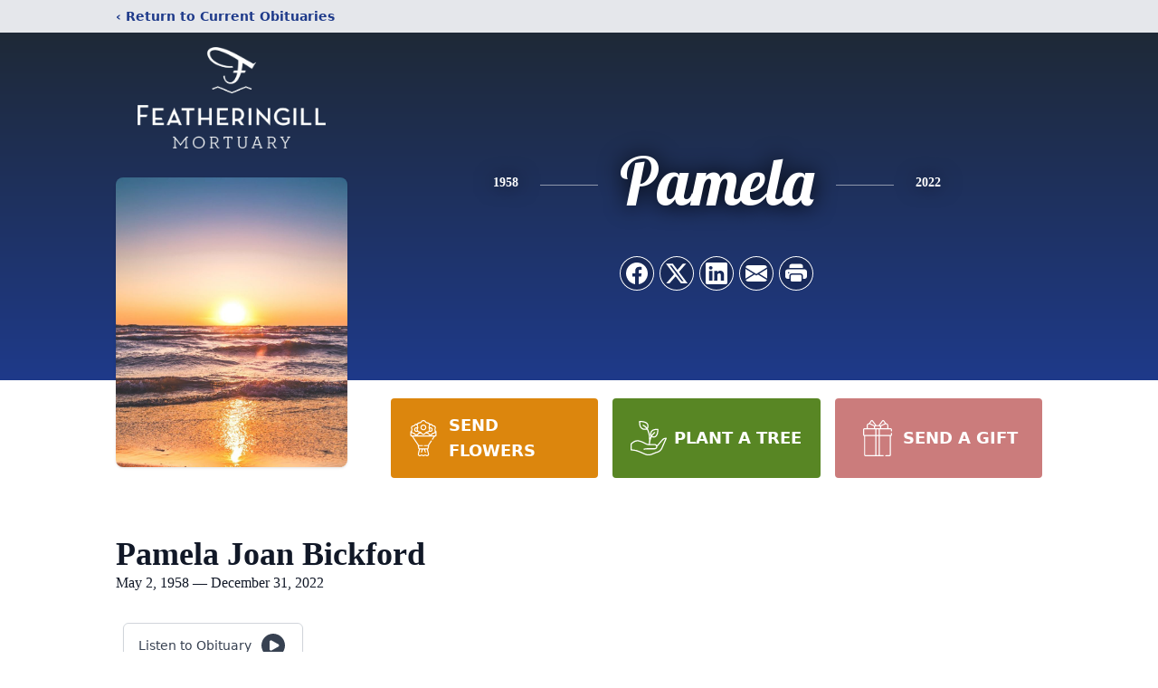

--- FILE ---
content_type: text/html; charset=utf-8
request_url: https://www.google.com/recaptcha/enterprise/anchor?ar=1&k=6LceD28iAAAAAGxKAdYb_2dfcArkWFWLc9JZp58R&co=aHR0cHM6Ly93d3cuZmVhdGhlcmluZ2lsbG1vcnR1YXJ5LmNvbTo0NDM.&hl=en&type=image&v=PoyoqOPhxBO7pBk68S4YbpHZ&theme=light&size=invisible&badge=bottomright&anchor-ms=20000&execute-ms=30000&cb=88zh5pseeteg
body_size: 48750
content:
<!DOCTYPE HTML><html dir="ltr" lang="en"><head><meta http-equiv="Content-Type" content="text/html; charset=UTF-8">
<meta http-equiv="X-UA-Compatible" content="IE=edge">
<title>reCAPTCHA</title>
<style type="text/css">
/* cyrillic-ext */
@font-face {
  font-family: 'Roboto';
  font-style: normal;
  font-weight: 400;
  font-stretch: 100%;
  src: url(//fonts.gstatic.com/s/roboto/v48/KFO7CnqEu92Fr1ME7kSn66aGLdTylUAMa3GUBHMdazTgWw.woff2) format('woff2');
  unicode-range: U+0460-052F, U+1C80-1C8A, U+20B4, U+2DE0-2DFF, U+A640-A69F, U+FE2E-FE2F;
}
/* cyrillic */
@font-face {
  font-family: 'Roboto';
  font-style: normal;
  font-weight: 400;
  font-stretch: 100%;
  src: url(//fonts.gstatic.com/s/roboto/v48/KFO7CnqEu92Fr1ME7kSn66aGLdTylUAMa3iUBHMdazTgWw.woff2) format('woff2');
  unicode-range: U+0301, U+0400-045F, U+0490-0491, U+04B0-04B1, U+2116;
}
/* greek-ext */
@font-face {
  font-family: 'Roboto';
  font-style: normal;
  font-weight: 400;
  font-stretch: 100%;
  src: url(//fonts.gstatic.com/s/roboto/v48/KFO7CnqEu92Fr1ME7kSn66aGLdTylUAMa3CUBHMdazTgWw.woff2) format('woff2');
  unicode-range: U+1F00-1FFF;
}
/* greek */
@font-face {
  font-family: 'Roboto';
  font-style: normal;
  font-weight: 400;
  font-stretch: 100%;
  src: url(//fonts.gstatic.com/s/roboto/v48/KFO7CnqEu92Fr1ME7kSn66aGLdTylUAMa3-UBHMdazTgWw.woff2) format('woff2');
  unicode-range: U+0370-0377, U+037A-037F, U+0384-038A, U+038C, U+038E-03A1, U+03A3-03FF;
}
/* math */
@font-face {
  font-family: 'Roboto';
  font-style: normal;
  font-weight: 400;
  font-stretch: 100%;
  src: url(//fonts.gstatic.com/s/roboto/v48/KFO7CnqEu92Fr1ME7kSn66aGLdTylUAMawCUBHMdazTgWw.woff2) format('woff2');
  unicode-range: U+0302-0303, U+0305, U+0307-0308, U+0310, U+0312, U+0315, U+031A, U+0326-0327, U+032C, U+032F-0330, U+0332-0333, U+0338, U+033A, U+0346, U+034D, U+0391-03A1, U+03A3-03A9, U+03B1-03C9, U+03D1, U+03D5-03D6, U+03F0-03F1, U+03F4-03F5, U+2016-2017, U+2034-2038, U+203C, U+2040, U+2043, U+2047, U+2050, U+2057, U+205F, U+2070-2071, U+2074-208E, U+2090-209C, U+20D0-20DC, U+20E1, U+20E5-20EF, U+2100-2112, U+2114-2115, U+2117-2121, U+2123-214F, U+2190, U+2192, U+2194-21AE, U+21B0-21E5, U+21F1-21F2, U+21F4-2211, U+2213-2214, U+2216-22FF, U+2308-230B, U+2310, U+2319, U+231C-2321, U+2336-237A, U+237C, U+2395, U+239B-23B7, U+23D0, U+23DC-23E1, U+2474-2475, U+25AF, U+25B3, U+25B7, U+25BD, U+25C1, U+25CA, U+25CC, U+25FB, U+266D-266F, U+27C0-27FF, U+2900-2AFF, U+2B0E-2B11, U+2B30-2B4C, U+2BFE, U+3030, U+FF5B, U+FF5D, U+1D400-1D7FF, U+1EE00-1EEFF;
}
/* symbols */
@font-face {
  font-family: 'Roboto';
  font-style: normal;
  font-weight: 400;
  font-stretch: 100%;
  src: url(//fonts.gstatic.com/s/roboto/v48/KFO7CnqEu92Fr1ME7kSn66aGLdTylUAMaxKUBHMdazTgWw.woff2) format('woff2');
  unicode-range: U+0001-000C, U+000E-001F, U+007F-009F, U+20DD-20E0, U+20E2-20E4, U+2150-218F, U+2190, U+2192, U+2194-2199, U+21AF, U+21E6-21F0, U+21F3, U+2218-2219, U+2299, U+22C4-22C6, U+2300-243F, U+2440-244A, U+2460-24FF, U+25A0-27BF, U+2800-28FF, U+2921-2922, U+2981, U+29BF, U+29EB, U+2B00-2BFF, U+4DC0-4DFF, U+FFF9-FFFB, U+10140-1018E, U+10190-1019C, U+101A0, U+101D0-101FD, U+102E0-102FB, U+10E60-10E7E, U+1D2C0-1D2D3, U+1D2E0-1D37F, U+1F000-1F0FF, U+1F100-1F1AD, U+1F1E6-1F1FF, U+1F30D-1F30F, U+1F315, U+1F31C, U+1F31E, U+1F320-1F32C, U+1F336, U+1F378, U+1F37D, U+1F382, U+1F393-1F39F, U+1F3A7-1F3A8, U+1F3AC-1F3AF, U+1F3C2, U+1F3C4-1F3C6, U+1F3CA-1F3CE, U+1F3D4-1F3E0, U+1F3ED, U+1F3F1-1F3F3, U+1F3F5-1F3F7, U+1F408, U+1F415, U+1F41F, U+1F426, U+1F43F, U+1F441-1F442, U+1F444, U+1F446-1F449, U+1F44C-1F44E, U+1F453, U+1F46A, U+1F47D, U+1F4A3, U+1F4B0, U+1F4B3, U+1F4B9, U+1F4BB, U+1F4BF, U+1F4C8-1F4CB, U+1F4D6, U+1F4DA, U+1F4DF, U+1F4E3-1F4E6, U+1F4EA-1F4ED, U+1F4F7, U+1F4F9-1F4FB, U+1F4FD-1F4FE, U+1F503, U+1F507-1F50B, U+1F50D, U+1F512-1F513, U+1F53E-1F54A, U+1F54F-1F5FA, U+1F610, U+1F650-1F67F, U+1F687, U+1F68D, U+1F691, U+1F694, U+1F698, U+1F6AD, U+1F6B2, U+1F6B9-1F6BA, U+1F6BC, U+1F6C6-1F6CF, U+1F6D3-1F6D7, U+1F6E0-1F6EA, U+1F6F0-1F6F3, U+1F6F7-1F6FC, U+1F700-1F7FF, U+1F800-1F80B, U+1F810-1F847, U+1F850-1F859, U+1F860-1F887, U+1F890-1F8AD, U+1F8B0-1F8BB, U+1F8C0-1F8C1, U+1F900-1F90B, U+1F93B, U+1F946, U+1F984, U+1F996, U+1F9E9, U+1FA00-1FA6F, U+1FA70-1FA7C, U+1FA80-1FA89, U+1FA8F-1FAC6, U+1FACE-1FADC, U+1FADF-1FAE9, U+1FAF0-1FAF8, U+1FB00-1FBFF;
}
/* vietnamese */
@font-face {
  font-family: 'Roboto';
  font-style: normal;
  font-weight: 400;
  font-stretch: 100%;
  src: url(//fonts.gstatic.com/s/roboto/v48/KFO7CnqEu92Fr1ME7kSn66aGLdTylUAMa3OUBHMdazTgWw.woff2) format('woff2');
  unicode-range: U+0102-0103, U+0110-0111, U+0128-0129, U+0168-0169, U+01A0-01A1, U+01AF-01B0, U+0300-0301, U+0303-0304, U+0308-0309, U+0323, U+0329, U+1EA0-1EF9, U+20AB;
}
/* latin-ext */
@font-face {
  font-family: 'Roboto';
  font-style: normal;
  font-weight: 400;
  font-stretch: 100%;
  src: url(//fonts.gstatic.com/s/roboto/v48/KFO7CnqEu92Fr1ME7kSn66aGLdTylUAMa3KUBHMdazTgWw.woff2) format('woff2');
  unicode-range: U+0100-02BA, U+02BD-02C5, U+02C7-02CC, U+02CE-02D7, U+02DD-02FF, U+0304, U+0308, U+0329, U+1D00-1DBF, U+1E00-1E9F, U+1EF2-1EFF, U+2020, U+20A0-20AB, U+20AD-20C0, U+2113, U+2C60-2C7F, U+A720-A7FF;
}
/* latin */
@font-face {
  font-family: 'Roboto';
  font-style: normal;
  font-weight: 400;
  font-stretch: 100%;
  src: url(//fonts.gstatic.com/s/roboto/v48/KFO7CnqEu92Fr1ME7kSn66aGLdTylUAMa3yUBHMdazQ.woff2) format('woff2');
  unicode-range: U+0000-00FF, U+0131, U+0152-0153, U+02BB-02BC, U+02C6, U+02DA, U+02DC, U+0304, U+0308, U+0329, U+2000-206F, U+20AC, U+2122, U+2191, U+2193, U+2212, U+2215, U+FEFF, U+FFFD;
}
/* cyrillic-ext */
@font-face {
  font-family: 'Roboto';
  font-style: normal;
  font-weight: 500;
  font-stretch: 100%;
  src: url(//fonts.gstatic.com/s/roboto/v48/KFO7CnqEu92Fr1ME7kSn66aGLdTylUAMa3GUBHMdazTgWw.woff2) format('woff2');
  unicode-range: U+0460-052F, U+1C80-1C8A, U+20B4, U+2DE0-2DFF, U+A640-A69F, U+FE2E-FE2F;
}
/* cyrillic */
@font-face {
  font-family: 'Roboto';
  font-style: normal;
  font-weight: 500;
  font-stretch: 100%;
  src: url(//fonts.gstatic.com/s/roboto/v48/KFO7CnqEu92Fr1ME7kSn66aGLdTylUAMa3iUBHMdazTgWw.woff2) format('woff2');
  unicode-range: U+0301, U+0400-045F, U+0490-0491, U+04B0-04B1, U+2116;
}
/* greek-ext */
@font-face {
  font-family: 'Roboto';
  font-style: normal;
  font-weight: 500;
  font-stretch: 100%;
  src: url(//fonts.gstatic.com/s/roboto/v48/KFO7CnqEu92Fr1ME7kSn66aGLdTylUAMa3CUBHMdazTgWw.woff2) format('woff2');
  unicode-range: U+1F00-1FFF;
}
/* greek */
@font-face {
  font-family: 'Roboto';
  font-style: normal;
  font-weight: 500;
  font-stretch: 100%;
  src: url(//fonts.gstatic.com/s/roboto/v48/KFO7CnqEu92Fr1ME7kSn66aGLdTylUAMa3-UBHMdazTgWw.woff2) format('woff2');
  unicode-range: U+0370-0377, U+037A-037F, U+0384-038A, U+038C, U+038E-03A1, U+03A3-03FF;
}
/* math */
@font-face {
  font-family: 'Roboto';
  font-style: normal;
  font-weight: 500;
  font-stretch: 100%;
  src: url(//fonts.gstatic.com/s/roboto/v48/KFO7CnqEu92Fr1ME7kSn66aGLdTylUAMawCUBHMdazTgWw.woff2) format('woff2');
  unicode-range: U+0302-0303, U+0305, U+0307-0308, U+0310, U+0312, U+0315, U+031A, U+0326-0327, U+032C, U+032F-0330, U+0332-0333, U+0338, U+033A, U+0346, U+034D, U+0391-03A1, U+03A3-03A9, U+03B1-03C9, U+03D1, U+03D5-03D6, U+03F0-03F1, U+03F4-03F5, U+2016-2017, U+2034-2038, U+203C, U+2040, U+2043, U+2047, U+2050, U+2057, U+205F, U+2070-2071, U+2074-208E, U+2090-209C, U+20D0-20DC, U+20E1, U+20E5-20EF, U+2100-2112, U+2114-2115, U+2117-2121, U+2123-214F, U+2190, U+2192, U+2194-21AE, U+21B0-21E5, U+21F1-21F2, U+21F4-2211, U+2213-2214, U+2216-22FF, U+2308-230B, U+2310, U+2319, U+231C-2321, U+2336-237A, U+237C, U+2395, U+239B-23B7, U+23D0, U+23DC-23E1, U+2474-2475, U+25AF, U+25B3, U+25B7, U+25BD, U+25C1, U+25CA, U+25CC, U+25FB, U+266D-266F, U+27C0-27FF, U+2900-2AFF, U+2B0E-2B11, U+2B30-2B4C, U+2BFE, U+3030, U+FF5B, U+FF5D, U+1D400-1D7FF, U+1EE00-1EEFF;
}
/* symbols */
@font-face {
  font-family: 'Roboto';
  font-style: normal;
  font-weight: 500;
  font-stretch: 100%;
  src: url(//fonts.gstatic.com/s/roboto/v48/KFO7CnqEu92Fr1ME7kSn66aGLdTylUAMaxKUBHMdazTgWw.woff2) format('woff2');
  unicode-range: U+0001-000C, U+000E-001F, U+007F-009F, U+20DD-20E0, U+20E2-20E4, U+2150-218F, U+2190, U+2192, U+2194-2199, U+21AF, U+21E6-21F0, U+21F3, U+2218-2219, U+2299, U+22C4-22C6, U+2300-243F, U+2440-244A, U+2460-24FF, U+25A0-27BF, U+2800-28FF, U+2921-2922, U+2981, U+29BF, U+29EB, U+2B00-2BFF, U+4DC0-4DFF, U+FFF9-FFFB, U+10140-1018E, U+10190-1019C, U+101A0, U+101D0-101FD, U+102E0-102FB, U+10E60-10E7E, U+1D2C0-1D2D3, U+1D2E0-1D37F, U+1F000-1F0FF, U+1F100-1F1AD, U+1F1E6-1F1FF, U+1F30D-1F30F, U+1F315, U+1F31C, U+1F31E, U+1F320-1F32C, U+1F336, U+1F378, U+1F37D, U+1F382, U+1F393-1F39F, U+1F3A7-1F3A8, U+1F3AC-1F3AF, U+1F3C2, U+1F3C4-1F3C6, U+1F3CA-1F3CE, U+1F3D4-1F3E0, U+1F3ED, U+1F3F1-1F3F3, U+1F3F5-1F3F7, U+1F408, U+1F415, U+1F41F, U+1F426, U+1F43F, U+1F441-1F442, U+1F444, U+1F446-1F449, U+1F44C-1F44E, U+1F453, U+1F46A, U+1F47D, U+1F4A3, U+1F4B0, U+1F4B3, U+1F4B9, U+1F4BB, U+1F4BF, U+1F4C8-1F4CB, U+1F4D6, U+1F4DA, U+1F4DF, U+1F4E3-1F4E6, U+1F4EA-1F4ED, U+1F4F7, U+1F4F9-1F4FB, U+1F4FD-1F4FE, U+1F503, U+1F507-1F50B, U+1F50D, U+1F512-1F513, U+1F53E-1F54A, U+1F54F-1F5FA, U+1F610, U+1F650-1F67F, U+1F687, U+1F68D, U+1F691, U+1F694, U+1F698, U+1F6AD, U+1F6B2, U+1F6B9-1F6BA, U+1F6BC, U+1F6C6-1F6CF, U+1F6D3-1F6D7, U+1F6E0-1F6EA, U+1F6F0-1F6F3, U+1F6F7-1F6FC, U+1F700-1F7FF, U+1F800-1F80B, U+1F810-1F847, U+1F850-1F859, U+1F860-1F887, U+1F890-1F8AD, U+1F8B0-1F8BB, U+1F8C0-1F8C1, U+1F900-1F90B, U+1F93B, U+1F946, U+1F984, U+1F996, U+1F9E9, U+1FA00-1FA6F, U+1FA70-1FA7C, U+1FA80-1FA89, U+1FA8F-1FAC6, U+1FACE-1FADC, U+1FADF-1FAE9, U+1FAF0-1FAF8, U+1FB00-1FBFF;
}
/* vietnamese */
@font-face {
  font-family: 'Roboto';
  font-style: normal;
  font-weight: 500;
  font-stretch: 100%;
  src: url(//fonts.gstatic.com/s/roboto/v48/KFO7CnqEu92Fr1ME7kSn66aGLdTylUAMa3OUBHMdazTgWw.woff2) format('woff2');
  unicode-range: U+0102-0103, U+0110-0111, U+0128-0129, U+0168-0169, U+01A0-01A1, U+01AF-01B0, U+0300-0301, U+0303-0304, U+0308-0309, U+0323, U+0329, U+1EA0-1EF9, U+20AB;
}
/* latin-ext */
@font-face {
  font-family: 'Roboto';
  font-style: normal;
  font-weight: 500;
  font-stretch: 100%;
  src: url(//fonts.gstatic.com/s/roboto/v48/KFO7CnqEu92Fr1ME7kSn66aGLdTylUAMa3KUBHMdazTgWw.woff2) format('woff2');
  unicode-range: U+0100-02BA, U+02BD-02C5, U+02C7-02CC, U+02CE-02D7, U+02DD-02FF, U+0304, U+0308, U+0329, U+1D00-1DBF, U+1E00-1E9F, U+1EF2-1EFF, U+2020, U+20A0-20AB, U+20AD-20C0, U+2113, U+2C60-2C7F, U+A720-A7FF;
}
/* latin */
@font-face {
  font-family: 'Roboto';
  font-style: normal;
  font-weight: 500;
  font-stretch: 100%;
  src: url(//fonts.gstatic.com/s/roboto/v48/KFO7CnqEu92Fr1ME7kSn66aGLdTylUAMa3yUBHMdazQ.woff2) format('woff2');
  unicode-range: U+0000-00FF, U+0131, U+0152-0153, U+02BB-02BC, U+02C6, U+02DA, U+02DC, U+0304, U+0308, U+0329, U+2000-206F, U+20AC, U+2122, U+2191, U+2193, U+2212, U+2215, U+FEFF, U+FFFD;
}
/* cyrillic-ext */
@font-face {
  font-family: 'Roboto';
  font-style: normal;
  font-weight: 900;
  font-stretch: 100%;
  src: url(//fonts.gstatic.com/s/roboto/v48/KFO7CnqEu92Fr1ME7kSn66aGLdTylUAMa3GUBHMdazTgWw.woff2) format('woff2');
  unicode-range: U+0460-052F, U+1C80-1C8A, U+20B4, U+2DE0-2DFF, U+A640-A69F, U+FE2E-FE2F;
}
/* cyrillic */
@font-face {
  font-family: 'Roboto';
  font-style: normal;
  font-weight: 900;
  font-stretch: 100%;
  src: url(//fonts.gstatic.com/s/roboto/v48/KFO7CnqEu92Fr1ME7kSn66aGLdTylUAMa3iUBHMdazTgWw.woff2) format('woff2');
  unicode-range: U+0301, U+0400-045F, U+0490-0491, U+04B0-04B1, U+2116;
}
/* greek-ext */
@font-face {
  font-family: 'Roboto';
  font-style: normal;
  font-weight: 900;
  font-stretch: 100%;
  src: url(//fonts.gstatic.com/s/roboto/v48/KFO7CnqEu92Fr1ME7kSn66aGLdTylUAMa3CUBHMdazTgWw.woff2) format('woff2');
  unicode-range: U+1F00-1FFF;
}
/* greek */
@font-face {
  font-family: 'Roboto';
  font-style: normal;
  font-weight: 900;
  font-stretch: 100%;
  src: url(//fonts.gstatic.com/s/roboto/v48/KFO7CnqEu92Fr1ME7kSn66aGLdTylUAMa3-UBHMdazTgWw.woff2) format('woff2');
  unicode-range: U+0370-0377, U+037A-037F, U+0384-038A, U+038C, U+038E-03A1, U+03A3-03FF;
}
/* math */
@font-face {
  font-family: 'Roboto';
  font-style: normal;
  font-weight: 900;
  font-stretch: 100%;
  src: url(//fonts.gstatic.com/s/roboto/v48/KFO7CnqEu92Fr1ME7kSn66aGLdTylUAMawCUBHMdazTgWw.woff2) format('woff2');
  unicode-range: U+0302-0303, U+0305, U+0307-0308, U+0310, U+0312, U+0315, U+031A, U+0326-0327, U+032C, U+032F-0330, U+0332-0333, U+0338, U+033A, U+0346, U+034D, U+0391-03A1, U+03A3-03A9, U+03B1-03C9, U+03D1, U+03D5-03D6, U+03F0-03F1, U+03F4-03F5, U+2016-2017, U+2034-2038, U+203C, U+2040, U+2043, U+2047, U+2050, U+2057, U+205F, U+2070-2071, U+2074-208E, U+2090-209C, U+20D0-20DC, U+20E1, U+20E5-20EF, U+2100-2112, U+2114-2115, U+2117-2121, U+2123-214F, U+2190, U+2192, U+2194-21AE, U+21B0-21E5, U+21F1-21F2, U+21F4-2211, U+2213-2214, U+2216-22FF, U+2308-230B, U+2310, U+2319, U+231C-2321, U+2336-237A, U+237C, U+2395, U+239B-23B7, U+23D0, U+23DC-23E1, U+2474-2475, U+25AF, U+25B3, U+25B7, U+25BD, U+25C1, U+25CA, U+25CC, U+25FB, U+266D-266F, U+27C0-27FF, U+2900-2AFF, U+2B0E-2B11, U+2B30-2B4C, U+2BFE, U+3030, U+FF5B, U+FF5D, U+1D400-1D7FF, U+1EE00-1EEFF;
}
/* symbols */
@font-face {
  font-family: 'Roboto';
  font-style: normal;
  font-weight: 900;
  font-stretch: 100%;
  src: url(//fonts.gstatic.com/s/roboto/v48/KFO7CnqEu92Fr1ME7kSn66aGLdTylUAMaxKUBHMdazTgWw.woff2) format('woff2');
  unicode-range: U+0001-000C, U+000E-001F, U+007F-009F, U+20DD-20E0, U+20E2-20E4, U+2150-218F, U+2190, U+2192, U+2194-2199, U+21AF, U+21E6-21F0, U+21F3, U+2218-2219, U+2299, U+22C4-22C6, U+2300-243F, U+2440-244A, U+2460-24FF, U+25A0-27BF, U+2800-28FF, U+2921-2922, U+2981, U+29BF, U+29EB, U+2B00-2BFF, U+4DC0-4DFF, U+FFF9-FFFB, U+10140-1018E, U+10190-1019C, U+101A0, U+101D0-101FD, U+102E0-102FB, U+10E60-10E7E, U+1D2C0-1D2D3, U+1D2E0-1D37F, U+1F000-1F0FF, U+1F100-1F1AD, U+1F1E6-1F1FF, U+1F30D-1F30F, U+1F315, U+1F31C, U+1F31E, U+1F320-1F32C, U+1F336, U+1F378, U+1F37D, U+1F382, U+1F393-1F39F, U+1F3A7-1F3A8, U+1F3AC-1F3AF, U+1F3C2, U+1F3C4-1F3C6, U+1F3CA-1F3CE, U+1F3D4-1F3E0, U+1F3ED, U+1F3F1-1F3F3, U+1F3F5-1F3F7, U+1F408, U+1F415, U+1F41F, U+1F426, U+1F43F, U+1F441-1F442, U+1F444, U+1F446-1F449, U+1F44C-1F44E, U+1F453, U+1F46A, U+1F47D, U+1F4A3, U+1F4B0, U+1F4B3, U+1F4B9, U+1F4BB, U+1F4BF, U+1F4C8-1F4CB, U+1F4D6, U+1F4DA, U+1F4DF, U+1F4E3-1F4E6, U+1F4EA-1F4ED, U+1F4F7, U+1F4F9-1F4FB, U+1F4FD-1F4FE, U+1F503, U+1F507-1F50B, U+1F50D, U+1F512-1F513, U+1F53E-1F54A, U+1F54F-1F5FA, U+1F610, U+1F650-1F67F, U+1F687, U+1F68D, U+1F691, U+1F694, U+1F698, U+1F6AD, U+1F6B2, U+1F6B9-1F6BA, U+1F6BC, U+1F6C6-1F6CF, U+1F6D3-1F6D7, U+1F6E0-1F6EA, U+1F6F0-1F6F3, U+1F6F7-1F6FC, U+1F700-1F7FF, U+1F800-1F80B, U+1F810-1F847, U+1F850-1F859, U+1F860-1F887, U+1F890-1F8AD, U+1F8B0-1F8BB, U+1F8C0-1F8C1, U+1F900-1F90B, U+1F93B, U+1F946, U+1F984, U+1F996, U+1F9E9, U+1FA00-1FA6F, U+1FA70-1FA7C, U+1FA80-1FA89, U+1FA8F-1FAC6, U+1FACE-1FADC, U+1FADF-1FAE9, U+1FAF0-1FAF8, U+1FB00-1FBFF;
}
/* vietnamese */
@font-face {
  font-family: 'Roboto';
  font-style: normal;
  font-weight: 900;
  font-stretch: 100%;
  src: url(//fonts.gstatic.com/s/roboto/v48/KFO7CnqEu92Fr1ME7kSn66aGLdTylUAMa3OUBHMdazTgWw.woff2) format('woff2');
  unicode-range: U+0102-0103, U+0110-0111, U+0128-0129, U+0168-0169, U+01A0-01A1, U+01AF-01B0, U+0300-0301, U+0303-0304, U+0308-0309, U+0323, U+0329, U+1EA0-1EF9, U+20AB;
}
/* latin-ext */
@font-face {
  font-family: 'Roboto';
  font-style: normal;
  font-weight: 900;
  font-stretch: 100%;
  src: url(//fonts.gstatic.com/s/roboto/v48/KFO7CnqEu92Fr1ME7kSn66aGLdTylUAMa3KUBHMdazTgWw.woff2) format('woff2');
  unicode-range: U+0100-02BA, U+02BD-02C5, U+02C7-02CC, U+02CE-02D7, U+02DD-02FF, U+0304, U+0308, U+0329, U+1D00-1DBF, U+1E00-1E9F, U+1EF2-1EFF, U+2020, U+20A0-20AB, U+20AD-20C0, U+2113, U+2C60-2C7F, U+A720-A7FF;
}
/* latin */
@font-face {
  font-family: 'Roboto';
  font-style: normal;
  font-weight: 900;
  font-stretch: 100%;
  src: url(//fonts.gstatic.com/s/roboto/v48/KFO7CnqEu92Fr1ME7kSn66aGLdTylUAMa3yUBHMdazQ.woff2) format('woff2');
  unicode-range: U+0000-00FF, U+0131, U+0152-0153, U+02BB-02BC, U+02C6, U+02DA, U+02DC, U+0304, U+0308, U+0329, U+2000-206F, U+20AC, U+2122, U+2191, U+2193, U+2212, U+2215, U+FEFF, U+FFFD;
}

</style>
<link rel="stylesheet" type="text/css" href="https://www.gstatic.com/recaptcha/releases/PoyoqOPhxBO7pBk68S4YbpHZ/styles__ltr.css">
<script nonce="7--E5G7RehmV1jb_S-CkMw" type="text/javascript">window['__recaptcha_api'] = 'https://www.google.com/recaptcha/enterprise/';</script>
<script type="text/javascript" src="https://www.gstatic.com/recaptcha/releases/PoyoqOPhxBO7pBk68S4YbpHZ/recaptcha__en.js" nonce="7--E5G7RehmV1jb_S-CkMw">
      
    </script></head>
<body><div id="rc-anchor-alert" class="rc-anchor-alert"></div>
<input type="hidden" id="recaptcha-token" value="[base64]">
<script type="text/javascript" nonce="7--E5G7RehmV1jb_S-CkMw">
      recaptcha.anchor.Main.init("[\x22ainput\x22,[\x22bgdata\x22,\x22\x22,\[base64]/[base64]/[base64]/bmV3IHJbeF0oY1swXSk6RT09Mj9uZXcgclt4XShjWzBdLGNbMV0pOkU9PTM/bmV3IHJbeF0oY1swXSxjWzFdLGNbMl0pOkU9PTQ/[base64]/[base64]/[base64]/[base64]/[base64]/[base64]/[base64]/[base64]\x22,\[base64]\\u003d\\u003d\x22,\[base64]/CpQl1cC8zV8Knw4rCnsOYJcKiwqdswpU1NQx3wq7Cg1Auw6nCjQhNw5/[base64]/CnsOvG2bDuMKYw7YFCXzCshHDnx8NM8OWQlsyw7HCpmzCm8OtC2XCrmFnw4FGwqvCpsKBwr3ChMKnewbChk/Cq8K+w7TCgsO9WcONw7gYwpbCssK/IkAlUzI2CcKXwqXCunvDnlTCnBEswo0uwoLClsOoOsK/GAHDlG8Lb8OCworCtUx9fmktwoPChQh3w750UW3DmibCnXE6I8Kaw4HDssKNw7o5OUrDoMOBwqTCgsO/AsOvQMO/f8Kzw53DkFTDkyrDscOxMcKQLA3ClwN2IMOlwrUjEMOawqssE8KCw5pOwpBaOMOuwqDDs8K5STcmw4DDlsKvOifDh1XCgcOkETXDvxhWLU9Zw7nCnVfDtCTDuQ0NR1/DkCDChExCZiwjw5DDgMOEbnzDh15ZLjhye8Oqwr3Ds1pCw6c3w7sLw487wrLCicKzKiPDq8K1wos6wpfDlVMEw4dBBFwud1bCqlPCvEQ0w505RsO7CiE0w6vCucOtwpPDrAQBGsOXw5J3UkMSwpzCpMK+wpDDhMOew4jCssOvw4HDtcK7anNhwo/Clyt1GiHDvMOAP8OJw4fDmcOHw49Ww4TCkcKYwqPCj8KuKnrCjRRxw4/Cp0bCll3DlsOIw4UKRcKqfsKDJHXCihcfw7DCr8O8wrBYw7XDjcKewqLDoFEeCcOkwqLCm8KJw6l/VcOrTW3ChsOrPTzDm8KqYcKmV3xuRHNWw7ogV19aUsOtWcKLw6bCoMK4w5gVQcKmX8KgHTBRNMKCw53DnUXDn2LCimnCoFR+BsKEXMOAw4BXw6oiw6pAFhzCtMKfXwjDhcKHWsKZw4Vkw45bK8K2w4LCvsO0woTDvB7Dj8Krw6fCl8KadE3CknAbWsODwqfDusK/[base64]/Dg8Kiw5VaMcKxw6hPw53DhFpfw4zCgXPDs0fCuMKow7vCigh+LMOPwpE8Qy3Cv8KGF0YQw6UrKMOsZQZkacOUwqZ0Y8Ktw57DsQHCmcKWwrQcw5VmD8O1w6YZWGsQZhl6w6QfRDnCj2ECwofDiMK/[base64]/Co8KQWTnDlsOtw6EBw6DCosKww4tPbGfDvMKXeSHCv8KWwpZYLgsVw59MIcOjw5LClsKLMXczwotRScO5wqB1HABbwrxBRlfDisKFZQHDgjYxLsONw6vCr8Kgw5vDgMOyw71rw5jDj8Kww44Ww5nDscKpwqLCucOofjgjw4DDisORw4XDhC4/[base64]/Dl1fDvMOGdwbDoghhwoNvw5x6wqrCqMK+wr5SBMK3Tz/CjBHCjzLCoDLDrHEMw5vDtsKmNAgQw4U6TsOYwqYRV8O7b2d/Y8OQI8O3V8OYwqbCrlrCtUg6AcOcKzbCj8KkwqDDjUBKwo0yPsOWM8Olw7/[base64]/Cti7Dl8OFb8OfeWcOPwQ3EcKZwoPCogIqw77Cg3TCiwnChiBMwrnDs8Ksw4RuKSl5w4/[base64]/DtcKlwqcmw6/[base64]/DkGx8RVEBShLCssK/W28nw7TCgMKhwoV7OcODwrNSRAjDuUAgw7HCvsOUw6LDiBMcfz/[base64]/DgCp1JMKFaB8PwoXCrcODacOUYEIOwqpoPcKdd8KDw6JPwqPCo8OAUnYtw4dpw7rCuyjDg8KnfcONQGPDq8OewoRQw6Mqw6/DkzrDm0Rtw7gDAwjDqhMBNcOtwrLDiXYcwqnCk8OcYEUNw6vCr8OQw4DDoMOgVgMLwqIRwozDtjo3YEjDhBHDpcKXwqPCvkEIAcKHIMKRwrXCiV/DqVfCicKcfU8nw5A/HUPDu8KSXMOvw7fCsFfCmsO4wrE5TXk5wp/CocOWw6oYw4vDpzjDpCHDlR48wqzDrcOdw5nDtMKCw4bCnwI0w6k/XsKQC0DCnzDCuVI/wrk6P14cF8KqwqFJGnUoYGHDsSbCg8K+GcKhbWHCpBszw5BCw5PCnU1Fw7Q7TyLCr8KawoZdw73CocOEY3cdwovCssKyw7FGGMOBw7Rbw7vDrcOSwqsgw6NYw4fCiMO3UxnCiDzCucOmbWkKwoVFBmrDr8KoD8O4w5Rdw79bw6/Dn8Kxw75mwoPCmcOKw4zCpW1gFw3CtcKVwrDDmklvw4MmwofCmARiwrnCsQzCusKcw69zw5vDhcOuwqYHJMOEHcOgwrPDpsK0wohOZns4w7gGw7/Cjg7CkDAXaWYTEFTCiMOUCMKZwqZXN8OlbcK4ZjRyW8O0cBoDwq9pw5oBUMKBXcOlw6LCh3jCugEmO8K/wq3DpjYuWMKgKMOYdVU6w5zCn8O1K0bDn8KtwpU7eBnDi8Krw7dlXMKhKCnDhlt7wqBZwrHDrsOCccOfwqjCmMKlwo/DrH5gw5DDjcOsFjLDpcOOw5h6d8KOGCpDLcKcQcKow5HDtG0pJ8O3bcOQw63CmxvCpsO4f8OKBCHCs8K8LMK1w60HGAA3c8KRG8Ovw6TCn8KHw691UMKJa8Oew7plw5/Dh8K7PHXCkhgGwoQyAXZwwr3DpTzCrcKSaQNuw5YLOn7CmMOpwrLChsKowqHDncKjw7XDuycSwqDDkGjCvMK3woIhew/DuMOuwpnCosK4wp58w5TDoFYoDW3DnhPCmBQKN3/[base64]/Ci3rCtMKswr8rwr/Ck8KcwpAFw4vDicOrw53DscOPZcKvB2XDqUoFwo3CucKUwo1+wpzDjcOiwrgNKj/[base64]/[base64]/CqMOswo4OX8OKTcOCVsKmNFDCiMKXBD8jwqjDmXhFwo4AIjssNlYGw5bCisOHwrTDmMK5wrdyw7FLZiMfw5ljJEzCjMKdw6HDn8KzwqTDgR/DuBwKw4/Cl8KNHMOIeFPDjA/[base64]/CmsKlwpc2woxtwrHCisKweXrDk8OGKzJaw6IIAgsAw7TDm0nCi0rDj8OMw5YwSljDryx0w4zCk13Du8OxesKCfMKwYj/ChMKmWnnDm0k2ScK1Y8OWw7Mjw6V4MChiwoprw60qTsOmDsKCw5d5EcOrw6DCqMK4JSF1w4hQw4bDlgN5w5bDscKJVx/Dr8Kbw6YQEsO1DsKbwpXDkMKUIsObSgR5w4suBsOnZ8KywpDDuRR/w5ZXNytiw7vDrMKZH8Oywpwdw7rDrsOzwoTCnhFSKsKeScOfITfDjHDCnMOpwpDDg8KVwr7DjMOmLHxgwrh3DgA/R8OrWCnChsOlecKFYMKiw7TCikLDhjoywrQ+w65FwqXCp2MfTcOWwqbCmwhjw6J5Q8Kswr7Cp8Kjw659GMKoHyxFwo3DnMKyVcKPbcKKEMKMwpwJw4vCiHA2woArCDAcwpTDl8OvwqzDhTVNRcKHw5/DjcKOPcOqO8OBSWUmw79Ww7vCncK2w5XCh8OlI8OtwoZawqUSdcONwpvClnJ8Y8OdGMOewpJ/K3HDgVHDhXrDjEzDjsKew5Rww6XDg8Ktw7VZOC/CpCjDnQRxw5gpa3nDlHTCusK7w6hQJkAzw6PCu8Kuw6HCgMKeDwEswpoLwqd9JiNaR8ObTFzDmcO6w67DvcKgwpfDkMO/wpLCh2jCssOKHnHCgSpMRU8DwrDClsOBBMObW8K3dDHCs8KKw78gG8O9PF8oZ8OtFcOkSCrCqzPDmMKHw5fCnsOodcOnw53Dl8KWw57ChEovw7Jew7NPAipoRQVdwp7DgH/CnVnClw3DumzDimbDtS3DvMOQw55cMEnChEl8B8OnwrwewozDrMKowo0/[base64]/[base64]/wr/[base64]/VRcFBB8ewpfCgDh7w6rDucOBFggzw4bCrsKswqdPw5Msw6HCvW9ww4INFDRjwrzDu8K3wprDsn7DmhJkbsKQDsOawqPDscOGw5QrAVt/OgAOQ8OmScKLKsOjBEbDlMKpacKndcKBwpbDgQTCqQMxeGY+w5XDu8OOFA3CqMKxCF/CksKXVATDlyLDmHbCsyrDrMKhw50Cw7TCjx5FdWTCncOKYsO8wrpkRWnCs8KWLGYDwo8sCj46MBorwpPCl8K/woBtwoXDhsOIG8O7X8O9CgPDucKJDsO7E8OMw5Z1eCTCrMOlG8OMMcK3wq5HFzZ4wr7Dk1crScKIwq/DlMK1wq17w7LCuB47AhlnHcO7B8ODw7c5wqldWsK/[base64]/CgnERw6vCuhrDi8O0f8OAwrVtwqrDj8Kkwpklwo/Cv8Klw6N+w5NZwonDlMOtwpvCnT/DqQfCpsOkfxTCiMKDWsKxwoXDoWXDi8OYwpFVW8K/wrIfDcOrKMKVwoAMM8KWw5DDm8OteWjCt23Dt3MPw7YsEWo9Dh7DsSDCu8OyI3xtw4sIw45Qw7HDiMOnw7UYIsObwqlVwrtEwofCgTzCuHXDqcKZw6rDkWDCgcOYwovCrg3CncOhZ8KmKCbCtSnCiX/DhMO8LEd/wrnCqsO/w6RZCz1+w5bDnUHDssK/dQLClsOQw4PCgsK6wpDDncK8wqlPw7jCuWfDhn7ChlrDscO4aDjDp8KLP8OaZMOWLlFsw7zCk3LDkBIUw5nCjMOgw4YPMMKiKiV/[base64]/[base64]/[base64]/[base64]/Do8KHw7ZYw6bDu2gGwqscwqQuWnzDhcOxDMOxwqrCpsKAe8OCdcOwPDt/IzFHCzcTwp7Cg2vCnX4AIRPDmMKmPWfDmcOcf0/[base64]/DqMO4Z0ZYFsKieVTCs8KLw43DqG8bw7rClsOydSQAwqs+MMKTfMOFdjPCgsOHwpk9DF/DmMOHKMK4w4wcwpLDljnCvRnDiiF2w74RwozDusO8wrQ6C2jDisOowprDv0l2w6rDvMONAMKGw4LDvw3DrMOiwozCj8Olwr/DkcOww63Dj0vDvMO/w7liRBlTwqTCl8O0w6vDiykXOBXCjyhGT8KVLMO8w4rDuMKGwqwRwotjC8OGUw/CiAPDiF7Cn8KXfsOJwqJqPMO2H8OmwrrCj8K5A8O2FcO1w77CqRlrF8K8UyPDqF/DsHvDk2cqw5RTPnHDosKOwqzDmsKwZsKiVsK5I8KhJMKhXlVdw48fe1U9w4bCjsORKH/Dh8O0EsOnwqcGwr1rdcONwrDCpsKfAMOOPg7Dt8KJJSVVR1HCj2gVw682wqDDqcKQTsKfbcKpwr0Pwrs9KHtiPlXDjsONwpvDkMKjYwRrCMOXPggjw4FoMXBlP8OnbsOMKgzCl2PCk2taw67CoHvDqF/Drnh1wppYfxBFCcKZTsOxBQ1ZfSFRN8ONwozDuw3DlMOxw6LDnV/CqcKUwqtvCkbCr8OnEsKjdzV3w5ssw5TCkcKAwoDDscKpwqIID8O2w59LacOgOXdNU0TCuF7CsTzDqcKlwqTChsK+wozCk1tBMMODfgfDtMKKwrJ2JlvDsVrDvQDDp8KUwo/CtMO8w7FjMnDCsT/Du01vDcK7wo/DiCnCqkjCnGVlMMOFwpgLCQkmMMKawpk/wqLChMONw4I0wpbDrD0ewo7CohLCscKBwpRLf2vDvzXDt1TClDjDgMOEwrV/[base64]/Cl1DChcOiw6guw4Ykw7TCtG/DqsKtwrpSwpVTwqhLwqA0QxfCmsKKwqoQL8KJacOZwoF/fg1lOgAYBsKBw7Nmw4rDmU0wwrrDgFwqVMKXC8KWXcKpVMKIw6phN8O9w4sfwp7DuSNEwqgCFMK2wpJrfzlZwocGDm/DrEpFwp1zBcOvw7rDrsK6DXdGwr12ORnChD7Dn8KLw6AKwopCw7vDq0bCjsOgwrfDuMOdXUEEw5DCikPCp8OMdXbDgMOzEsK5woTCuBbCusO3LcOzEE/[base64]/wpHDosOoOcKyacKjAj0NwrHCv3lVNsK+w6vDgcKlDsK9w77Dr8O5fGsoCsOzMMO7wpnCllrDjsKPcUPClcOeVnrDn8OZRG0rwqBlw7g5wqLDiUXDvMO5w5A2W8KUPMO7C8K8c8ObecOcZsKbCcKfwqsfwqknwpkewpl/[base64]/[base64]/CvcOzw7fDsGgpAlLDh8KZwrt3wrXDm2XCucKqw4/[base64]/CpcKewqnDsBZgw4YGw7zDqsO1CMKLScKmCMODBcOGWMK3w7/Dn0bCiCnDiFV8O8Kuw57Cn8K8worDiMK5YMOtw5nDvFEVeS/[base64]/Dml5Vw57CrsKDwoHCnk0xwrbCsXXDvsKtMcKCw4bCplAawqFYY2XCmsKlwpkCwrlrdGpjw47DkGAiwpt+wq/[base64]/[base64]/[base64]/CsKMwrouwqrDr2kGacKoP15WNsOoQGvCiXDCtsKlRgbDhBsnwrBWcGgew4/ClCLCsVwLGmgGw73DtxBAwpVewoNjw5E5PsKQw5vDg0LDssOow7/Dp8OHw55qEMKEwq8kw7ZzwrEPYcKHEMO+w5nCgMKDw7XDnT/CuMOqw7LCusKlw6lUJTVTwrHDnBfDg8OYVEJUX8OzdTlCw4DDlsOWw5nCjy9GwoRlwoFMwpnDtsO/GU8tw7zDrsOYX8ORw6MRJiLCgcK1DCM7w45+XMKfwpLDn3/[base64]/DlsOMwr0aaEJhw4PCt2nChcK8JcO7XMKiwofCkhInKR1FKWrCogjCgSDDjlXCoWE3XVEMNcKiWDvDnz/[base64]/DviV4w7vDg8KBw5ReFzDDpMKdw75Uwr5IWB/[base64]/CvcKbwpZNRsO+bHHDjcKIQcK0Ck0HC8KpTnAzO1QDw5DDq8OGFcOSwpFbfBXCnn/[base64]/CnWgWwrQwW8KmZnLCnsKVwoLChsOcw5XDn8OzIsORL8Opw4HChwvCssKfwrF0SlFjwoDDmcKXacOLYMOMBcKcwrcjMm0bQRlncUbCuC3Do1HDo8Kjwp/CjGXDvsObW8OPV8OxKyojwo0NEnM1wo06wp/[base64]/ClcONwrc+PhcKw4bCmsO8w5h1w5jCu8O5w5ARVMOrGnzDiClcY1LDmi3DpMO9woVSwot8CnRgwqPCmkdVd1JKe8OEw4jDlDLDgcOFB8KFKUhudVzCpUXCoMOAw5XCqxHCp8KXOsKgw78ow4/DkMOaw7kDDMODQMK/w7LCiCNENTXDuibCvkHDl8K7aMORDHR6w4JKfWDClcKBbMKFw7Vwwo80w5siwqXDvcKPwpjDnncxNizDlcKxw77CtMOKwofCtHNkwoB7woLDk17CksKCWsKdwpvCnMKiVsOiDiQzUMKqwpnDrlXClcOhQsKrwopxwqcrw6XDg8Ozw7LDtkPCsMKELcKOwpXDtsKrVMK/w711w6QGwrUxJcKUwqAxwrQzbU3Cj3nDu8ODVcOqw5nDqW3CpwldU1HDoMOgw6/[base64]/CljYrS3tmw4gAwonCvMKDw6UzcsKMw6zCsQPCig7DiVrCrcKOwoB4w7XDn8OBd8OycsKXwqp6wr88MUjDj8O4wrjCq8KQG3vDrMKKwpzDggw/w7Exw7Qkw6ZxASxJw4DDnsK5eDp9w79xKC1WEsOQYMOTwrc+TUHDm8O4dFrCtEsCDcOYe0rChMOiGcKqczB9HHrDvMKhHWBrw5zChyDCh8OPIgPDnMKlD0lqw4kDwrAYw7cMw4JoRcOqNEDDk8K6F8OtLTtNwo/CiALCrMOuw7lhw749YcOZw6xmw5hAwoTCp8K1wrYwQSBWw6/[base64]/wpXCi8OXwoteHVPDhcKxw4JUe8KSw55Gwr0Fwq/Dq2/DnkQswpfDncOYwrN4w7k2cMKFbcKBwrDCvlPCpAHDp23CmsKZeMOXSMKeJcKKMMObwpd7wo7CoMKMw4bCjcOfw7nDksO4QjoHw41VVMOyKhnDmcKKY3vDp0w7V8KfN8KHd8K7w61/w51Pw6oFw7ovNFcEbxPCnGIewrHDjsKIWSzDuyzDjcO2wpJJw5/DtgnDqMOBOcOCPAEnWMOIR8KJODHDu0LDglByScKrw5DDs8OXwr7Dpw/[base64]/Do0bCvMKFw7EXfDDDmkRuwr7CpcKIwoHCq8KPw5HCqMOqw7Ubw5PCpR3CtcKTZ8Opwqpsw5BUw4VRB8O3UwvDlQl6w57CjcOYTkHCgzpAwqIhIsOkwrvDjF3DssKJUATCucKhY3bCncOnFk/CrwXDi1g3VcORw6oMw6/DrhbDsMOowoDDlMObc8OTwpYzwpnDk8OKwoBAw7vCpsKyYsOnw7YSYcOOVSxew4HCtsKNwqF8El7DqGLDtTQEWHxZwovCtcOzwoPCvsKcaMKMwp/Dtng8KsKMwpBjw4bCosKnIhzCnsKtwq3CjhUEwrTCnFt/w5weCcKUwrslGMKeE8KkEsOBf8O5w7/Dq0LCkcOyXXUOEHXDnMOmfMKpPnsfQz4Aw6YOwrRjUsOiw5wwRwpkM8OwBcOKwrfDggHCkcOPwpnCpRnCvxnDlMKOJMOewr5LHsKqRMKydTLDq8OKw5rDjzNBwpvDosKscxjDs8KawqbCkQ/[base64]/DjsKewq9bw7vDk8OVwrJCFMOFwq5kw6zCvcOSQUvCnxbDl8OgwrkidVTCtsOvACbDo8OrdsKQSgdAK8KYwqDDsMOrOXLDlcObw4scSV7CsMOaIjTCgcK0VR/Co8KSwr9xwpPDqE3Dkw9xw4ojMcOcwo1dw65CFcOiOWYVcDMUDMOcVEIvbMOiw60DU3vDumLCuU8jDzE6w43ClMK9QcK9w5t6AsKDwq4pMTzChk/DukBDwrEpw5XDrQXDgcKdwrzDmg3ChHfCrHE1OMOxNsKWw5A/VW/DhMOzNMKGwrvDjzMAw6vCl8K/eyonwoItfMK7woJcw5HDoXrCp3nDmC3DkD4jw7lvHQ/CpUjDj8Ksw6VkUi7Ch8Kcah8kwpXDn8KVw4HDkjJBYcKuwqxTw54zP8OVNsO3R8KtwoA1EcOAJsKCYsOmwpzCqMKyTTMueztVBhl6w71EwqzDn8KyS8OWS0/DqMKzZ0ocdcOEHsOKw6XDtcKqN0chw6fCji/CmDDCusO4w5vDlT1ewrYTDR7DhmbCnMKjw7lKPhV7Lz/[base64]/ClFnDrQzDqsOVbsKLRUl4R0fCmh/DgMK3CENTJhIJPELCjR9qZnkfw57DicKhIsKQIi0/w73DiFTDtAvCmMOAw4DCuSkHWcOBwrQPXcKzQArChk3CqMKwwqZ/w6/Dp3jCo8KjZlMcw5vDpMOhb8ODMMOiwoTDiW/Cl2p6FWPDvsOawrrCrMKAJFjDr8K+wq3CiUx8R0vCtsK8HcKEBjTDgMKQI8KSFgDDkMKeIcKdS1DDjsKlP8KAw5cEw5UFwp3CrcOIRMKiw7sqwolnWnLDqcOpbsK5w7PClsOcwqR9wpLCnMOQYVg1wp/DhMOkwq14w7vDncKrw68xwoDCtXrDlz1CDBpmw5IZwr/Ck3PCqhLCpU1EQ04/QsOkHMOIwovDl2zDhxbDncK7XV5/V8OUeXJiw7YOBHJawo1mwpPDo8KfwrbDnsKAbHcVw5vDl8Kyw6tZJcK0Cx/[base64]/DmMKeKcO1K8K+Q8KCwonDqMOJXVdVHD/CocOPTnLCoU/[base64]/DrB1ILwcfwrcmAg98XBLCm8KRFMK6Nw9DMT7DkMKrZkPDscK/[base64]/Do8KewqIzwr7DgMKXKSvCsxVswpTDiVfDrHTCksKMw6QVwrnCvWnCpzNIMMKzw7TCl8OLTDrCi8KEwrAUw5jDlSbCg8OZKMOrw7DDnMK5w4d2N8OiHcO7w6LDjzvCrsKmwoHCo3/DnzEUfMOoXcKKZMK/[base64]/DpsO8aMKOw4hEw6/CrDjChQpQw5DCnFjCj8KFwpo3w77DjUHClExvwqscw47DvDYDwoEhw6HCvUnCsSV/NXxwZQ1bwrfCrcOzAMKoUD4qIcObwoHClsKMw4PCncOFwqoFICXCix0Zw4ZMacOmwprDp2LCm8K/w7ssw7PCjcKMVjjCvMOtw4HDhHhiNEbClsKlwp5+HX9odsOSwojCvsOPFnV3wpDDrMOsw6bCtcO2wp0hCcOdXsOcw6VCw5rDhmp7YQdzRsOjblXDrMKIeCYvw6vCqMOZwo1IBw/DtQbCisO6JsOuagbCjktfw4cpMUnDgMOIA8KQHFt2acKTDzJYwqwzwoXCvcOaTwrCnn5Aw7nDjsOOwroJwpXDvsObwoPDsXjCon4Nwq7DvMOIwooaXThTw750w6QLw7zCpylmd0fCtBnDljBQeA4qIMOOajpSwqM6LCVbUnzCjUEYw4/[base64]/w6fDu8O6D8OcIFRTdsKtYR87L23DpcKDZMOAF8OoBsKhw67Cu8KMw7JCw70iw6XCuWteaHF9wpjDmsKrwp9mw4YADFEpw5fDiWfDs8OJY1nChsODw6/Cpw3CpnDDn8KDBcOMW8OyQcKjwqJow5JaDUXDnsO2UMOJPQJ/VMKEGsKLw6zDvsOsw4VhWWLChMKbw61uQ8KNw7bDu07DnWJRwqkhw74OwoTCq3xkw5TDs1bDn8OuY3kLPE0tw7HCmHdrwoUYIAQ4BS5Rwq9qw5/CjzfDlR3Cp35Uw60wwrEZw61sQsKnJUDDiUPDjcKTwpBTD1ZcwqfCohgoQcOOUsKvIMOSem0EFsKeHz9LwpghwoBDdcK8w6TCicOYbcKiw4nDnGspaX/ChCvDtcKLQWfDmsO2YAphHsOkwqosGnrChWvChxXClMKxKlLDs8O1wrsJVxMSDkHDmVjCmcOgBRJHw61yGALDi8KGw6J7w70recK+w7UIwqTCmMOpw7QhMkJweBTDm8KqKhLCjcKnw67CpMKFw4slCcO+SFhlWArDi8OJwpVxIHPCocOhwplgfDk/wpNtJ1jDuRzCilYew4fDhWbCnsKQXMK0w5w9w4cmXSFBYSh+w6fDkhVTwqHCljvClidHGjDCkcOOMEDCssOLZ8O6w5ozwrjCn0FPwrUww5Jww5LChsOZUWHCqcKtw5/DlirDksO1w5DDjMKNcMKpw77DjBAkMcOsw7hkAUAtwrjDmCfDlyYJFmLCtgrCoGYFMMKBIzg7w5c/wqlLwq/CrTLDuC/CrcO7SHV+acOWfz/DjHdJBG4tw4XDisKyNAtKe8KmZ8KQw40gwqzDkMOFw6BAHAoQZXYuCMOsQcO3RsOZLR7DjFbDonbCtkF+FjQHwpdbB13DtnhPN8Ktw7NWccKSw5MVw6huw4rDiMOmwpzDoBLDsmfCjR9kw6pQwpvDrcOtw5vCoyI+wo/DtVLCkcKWw60Xw4TCkGDClh5nXW00OybCpcKJwqVWw6PDtgjDocKTwowcwpDDnMKDOMOEIsOHBGfCiRInwrTCtcObwqDDrcOOMMOPIAk5wqFRMWTDr8KwwqlYw7vCm0fDtC3DksOneMO9w4wyw6tXQ0bDsWrDrTJjcTHCo3nDu8K8GRXDnUUiw5/[base64]/DhcKZQ8KsDMOBbzYYw4E0eDg0HsOHDx4saQbCqsOkw7E0KjdQZsO9wpvCmgcvcRhIOsOpw5fCm8OPw7TDgcKIFMKhw6rDh8KdRiTClcOfw6fDhcKrwo5UZsOrwprCm3bDkD3CnMKEw4rDkWzCtywzBF8lw6EHNsO/[base64]/wpfCuiDDhQ/Cq8KKfCvDhFXCs8ORCcKaw6AwZsKDJxXDucKew7/DnhjCqUHDijkIwoLCmBjDm8OzeMKISxc8QnHCpMKtw7lVw6RqwoxRw7TCosO0QsKoYcOdwrJgLVNFDsOzEnQYwqBYBkIJwq8vwoBSUz8EAydRwpvDujjDmVfDq8ObwrQbw4fCgUPCmsOiSmDDlkBQwozCnQJkJRnCnwtVw4jDvlwawq/CmcOzw5fDlwTCuzjCiVgCYBoVworCmzAHwqjCp8ONwrzDrkEqwqkMFSjCl2BawoPDvcKxHnTDgcKzRwnCokXCkMOuw5DDpMK1wprDvsOBT1PCh8KtJTAkOMK/wq3DlyNPWHUOcMKMAcK9dHzCiGbCiMKLczvCksKcMsO7YsKbwrJ9W8O0Z8OAMDR0FcOywrVKT2jCpcOeVsOIN8OfSXXDs8KGw5rCicOwYn7CrwdQw5APw4PChcKewqx/[base64]/w6XDtsO1w5B4U3nDnMKkdcOFO8KrYsOmI8OwV8KrSilneCLDn0/[base64]/[base64]/Ds8KcwqXDocOgw7bCrycQQEcFw4AUw5HCvV9fFGHCs1fDm8OYw4jDvjXCgcOkK2fCjcK/axnDiMK9w6cZdsKVw57Ct1XDo8OdKcKNZsO1wrvDk0XCscKwQsO1w5zDrw0AwpFXL8O/wpnDsRkqwrJiw7vCiGrDjjJWw7HCiG7Dvx8MF8KoMRLCoChcOMKETn45HcKgO8KQUVbCvgXDh8O/XENdw7FBwr4eOsK7w4nCqMOHYiTCj8Ozw4gpw7INwqp5RhjCicOewqM/wpvDjDnCux/Dr8OuG8KITDlEcWpQw43Dhz5rwp7DucKnwoDDjxhJKG/Ck8OkBsOMwpZZWmgpd8K8cMOvCiAleHHDpMO0d1MjwoR8woB5AsKBw6PCqcO5U8ObwpkVbsKew7/[base64]/MsKKKsO7HGLCgEDCjGnCncOJPR3Du8KTUHnDjsORRcKgWMKcFMOawp3CnDTDocOOwoYVFcKQRcOeGmEfeMOhw5nCh8K+w7k7wrrDuSDDhMOEMDbDrMKxeUU/w5bDh8Kfw7k7wprCnW/CgMO7w4l9wrHDosKKIMKfw48feB4LDGvDvcKrGsKKwqPCsGvCnsK7wqHCvsKJwqXDhTEiJzDCjVbCo1IaGCR/wqwheMKlDhN6w4PCo1PDjHrCgMKdGsKJw6E2BMOCw5DCjUzDj3clw6rCh8OiXVEHwrrClGlUZsKkLH7DrMODHcOrw50ewqgKwoJFwprDqDnCo8KKw689w5jDlsKZw6FvVhvCsDfCpcOPw79Kw7TCpWLCgMOYwo/CvztIXsKNw5VEw7ITw7hlYlrCpGp0cAjCgsOawqTCvVpHwqcyw7ABwoPChcOUVcK/[base64]/ClMKaYhrDqRnCszzClMKxIMO8wpoVwr3DqUtNGj8tw4tZwol6bsKMUFTDtxZMIXfDisKbwq9MecKuRcKXwphQZcOaw7V2PiFAwrrDk8OfIkXDmcOqw4HDqsKmTTZNwrA7TQZyBSXDnRdxVH9Bwq/DnWoNdCR8E8OVwr/Dk8KZwqXCoVRGFjzCrMOCIMOcMcOGw4/[base64]/T8KjC1F1XDXDl8OTw4PCiMORV8OGLV4Hw4ZfVxzCmcOtXkfDtsO7AcKOdm/[base64]/wpLDohbDvMOEFihuFMKpwp8QDENOw44IM1dDG8OaDcODw6fDscOTUBwnNRo3BMK0wp4dwqY9aRfCtx93w6LDlWJXw4ERw4LCsHo2QSHCmMKPw4pqMcOWwqjCjlPDjsO/w6jDusObS8Klw5zCpGFvwplYfMOuw6LDjcOpQSIKw7bCh3HCs8OURiPCicOqwoHDssOswpHCnjDDocKSw6TCu0wPREIIVGNkGMKOZmwSRVldMgTDoyjDmB0pw4/DpxNnY8Oew7BCwqbCoTPCngTDjcO4w6p8N2cEVMO6YTTCpsO/Oy3DnMO3w5Fjw7QEIMOtw7JIUMOuLAJlQ8OuwrnDkzUiw5fChw7DvUHCml/DpMObwrZUw5TClQXDgTZmw5U/wqXDmsOEwrkVNnTDl8KiX2FxUV0JwqpIEXrCpMKmfsKxGEdgw5FgwrNGPcKQR8O7w5vDiMKcw43DiwwEYcKtN3nCumR6NyFbwotAQVFTccKJMmdBdlhLW2hWVVkNPMOdJyZcwobDsUzCt8KRw4sswqTDkhfDrmwsS8OUw7TDhGdfS8OjAGnCg8O/wqEsw5fClm0JworClMKhw6fDs8OFHsOAwofDh1h1EMOfwqYwwpQfw75GCk48MEwHacKBwp7DssKDG8Opwq3CslRZw7/DjFUUwqhjwpwww70QCMOSL8OwwpAZY8OYwos7TDV2woIxUmtPw7c5C8Ogwq/DhTLDlMKVwpHCpy7DryrCj8O0JsOFOcKMw5ljwpI7TMKTwrgjGMKGwrkYwp7Dri/DhDlVckPCuTklIsOcwp7CkMOIAFzCsHwxw48hw61qwpbCszFVYijCp8KQw5EbwpjCosKKwoZCEHVtwqHCpMOewo3DjMOHwpUvSMOUw5HDscKqU8KkN8OwVj4KHcKZw4XCgjldwqLDlmQiwpBfw4zDqCIQbcKcHcKfQcOJVMKLw5gEAcOHBC/Cr8O1NcK4w58qcEfDtsKvw6TDpRTCtXUKKExzH3c9wpDDvmLDlhjDssO7B0HDhjzDmH7CrgLCi8K0wp8Mw7wYfEANwqfChww/w4TDr8O6woXDlUB1w5/DuW1zU1tRw7hTecKywpvCgkDDtnzDnsOaw4cCwrhuY8O7w4HCqSASw4wGKgoEw44ZPgomFFh6w4E1YcOBCsOeJ24LRMKISTDCqH/CgS3DjMK3wpLCr8Knwqxrwpo+ZMOmX8OrPhcnwoJhwpxNIU3DicOkN15MwpzDjkLCtQ7CgQfCnjzDusKDw6MzwrNfw55/Yj/ChFnDhHPDmMOgaB01XsOYeWEFYk/[base64]/XcKrwohiw5d/[base64]/CmiAtwoF4w5/CuzfDr8O6WHnCoFHCncO1wpHDksK2TETDoMKnw48jwr3CocKJw6TDqzZoLDAfw7dXwrwzVlXDl0VJw67DssO6OwVaMMKjwqXDs1k4wqAheMKvw5BPdl7Dri/DnsKXYcKgbGMWPMKYwqYjwqTCmgVrDF5BDjp5wpfDplYgwoECwp1JEknDrMOJwqvCuAMbZ8K+DMK4wpo4IHRswps/IMKsZcKednB8HzbDv8KnwrvDisKefsO0wrTCtSg/wrTCvcKVQMK6wrxuwoXDoxcWwoHDrMO+dMOiOsK2wpfCrMKPN8OHwpx6w4bDjMKnbzwYwpfCl0sww4F6C2YewrDDtAjDoXTCvMOmJlnCgMOmK1wtI3g0wo0QdS0SXsKgVBZUTFkyLE1sGcKAb8OTE8KCacKywpIeMMOzDsO9XlDDicOkJwLCrzHDg8OjTsOtUm1xTcK/dj/CisOdO8OWw5huecOTQW7CjVEkb8KPwrbDjHPDmsKHCStYIDTChBtOw50CXsOuw6bDphIowp8DwprCiwDCt3PCi2vDgMK9wq4JE8K0BcKAw4tKwrnDmTrDpMK8w5DDrMOQLsK5XsOZYiAnwp/ChTrCgk7Dkl18w6EDw6fCicOUw7JcFsKkWMOVw6TDhcKVdsKywrzCv1vCsETChDHCnVYpw59eScK5w7JgbW4qwrvCtkNhRQ3Cny7CscOpVk1zw7DCtyTDm0IOw49aw5fDicOfwrR+XsK3OMK/BMOaw6UIwrnCsgQdf8O2R8K5w4nDh8O1wr/DrsKzWsOqw67CoMONwonCisKNw7pbwqtfUSg6A8O2w5bCmsOQQX54PgEBw6R5CxjCrsOZI8OBw7HChsOwwrvDjMOQQMOBWgDCpsOSPsONGAbDhMKtw5liw5PCgcKKw67ChQzDlmnDmcKxVivDtFzDj3Nawo/Cp8K3wrg1wrDCicKoGcKlwrrCmsKGwrEoa8KWw5vDmzDCg0PDvQnCiR3DssOBVsKXwo7DoMOAw77CncKbw4fCtkvCr8KbfsOPVkLDjsK2I8KvwpUPXn8JEcOEV8O5QiY/[base64]/DtcOgFMKHfi/[base64]/wr3Dml/[base64]/CmF7Crid4w4lqw6rDlxzDjhIdGMKBfcKSwoxIw6R2DgbCrEhjwoFRJMKZMxRNw5Enwqplwoxgw7TDoMOZw6/Dr8KSwo46w51uw4LDk8O0XAbDqMKAMcOTw6sQTcKoa1guwqFQwpvCgsOjBlF/[base64]/DlcKVU8OYw6vDk8O1Yz7DiUbDmC3DtsO4GcKcwpLCu8KCwrPDpMKVPGYQwrxsw4bCgk8jw6TCsMKOw4hlw7oVwoPDucKbXyfCrFnDkcKDw5wKw68uOsKJw6HCoBLDlsOgw7PCgsO8XhrCrsOkw5TCkDfCsMK5UG/DkEkPw5bCosOSwpo4QcOaw6DCl2BWw79nw7vCtMONaMOgYhHDksOWRlrCrnIVwq7CsQEowoprwpUhcDPCmWBUw51Lwow1wpEjwppSwotcIWbCoXXCpsKiw6jCq8Kdw4Inw5hhwp9Owr7CkcOeAD49w7Y6wqQ/w7TCjz/DiMOIJMKcPV/DgFBNSsKeU0weCcKewq7DkFrChwoPwrhJw7LClcK/wqNyQcKXw5FJw4JcbTQlw49nDlc1w4/CuS7DtcOKEsOZN8OZI0c9ew5Uw5LCm8Otwp8\\u003d\x22],null,[\x22conf\x22,null,\x226LceD28iAAAAAGxKAdYb_2dfcArkWFWLc9JZp58R\x22,0,null,null,null,1,[21,125,63,73,95,87,41,43,42,83,102,105,109,121],[1017145,768],0,null,null,null,null,0,null,0,null,700,1,null,0,\[base64]/76lBhnEnQkZnOKMAhmv8xEZ\x22,0,0,null,null,1,null,0,0,null,null,null,0],\x22https://www.featheringillmortuary.com:443\x22,null,[3,1,1],null,null,null,1,3600,[\x22https://www.google.com/intl/en/policies/privacy/\x22,\x22https://www.google.com/intl/en/policies/terms/\x22],\x22V2Wz9HYTjTf7d8Y65GmDJYc2jtVBMR22nyu9l0vEONI\\u003d\x22,1,0,null,1,1769032880709,0,0,[124,55,14],null,[147,255],\x22RC-K2OTy5Ghkam14g\x22,null,null,null,null,null,\x220dAFcWeA72jbkglP0S2A1Myi3cx8ij-0tc_bThL3DRkItGDMOB4okfaouvchwx8XsL0QQFPo4cH8Ya7UX9K91HKpn-SBDmG3xbAA\x22,1769115680621]");
    </script></body></html>